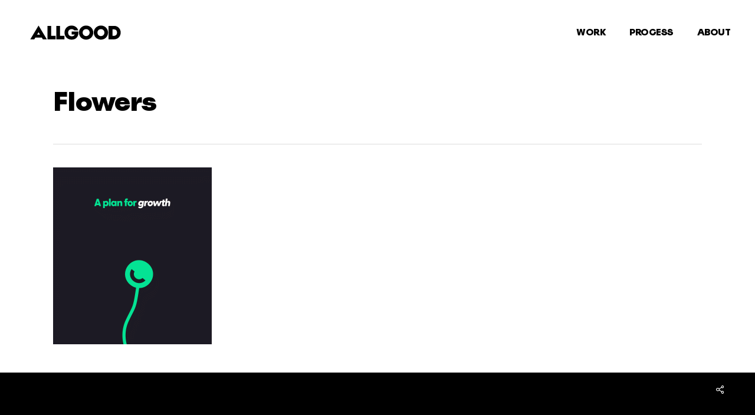

--- FILE ---
content_type: text/html; charset=UTF-8
request_url: https://allgood.tv/flowers/
body_size: 43550
content:
<!doctype html>
<html dir="ltr" lang="en-GB" prefix="og: https://ogp.me/ns#" class="no-js">
<head>
	<meta charset="UTF-8">
	<meta name="viewport" content="width=device-width, initial-scale=1, maximum-scale=1, user-scalable=0" /><title>Flowers | ALLGOOD</title>

		<!-- All in One SEO 4.9.3 - aioseo.com -->
	<meta name="robots" content="max-image-preview:large" />
	<meta name="author" content="Paul Dodd"/>
	<link rel="canonical" href="https://allgood.tv/flowers/" />
	<meta name="generator" content="All in One SEO (AIOSEO) 4.9.3" />
		<meta property="og:locale" content="en_GB" />
		<meta property="og:site_name" content="ALLGOOD | Branding for the Power of Good" />
		<meta property="og:type" content="article" />
		<meta property="og:title" content="Flowers | ALLGOOD" />
		<meta property="og:url" content="https://allgood.tv/flowers/" />
		<meta property="article:published_time" content="2022-10-14T07:58:45+00:00" />
		<meta property="article:modified_time" content="2022-10-14T07:58:45+00:00" />
		<meta name="twitter:card" content="summary" />
		<meta name="twitter:title" content="Flowers | ALLGOOD" />
		<script type="application/ld+json" class="aioseo-schema">
			{"@context":"https:\/\/schema.org","@graph":[{"@type":"BreadcrumbList","@id":"https:\/\/allgood.tv\/flowers\/#breadcrumblist","itemListElement":[{"@type":"ListItem","@id":"https:\/\/allgood.tv#listItem","position":1,"name":"Home","item":"https:\/\/allgood.tv","nextItem":{"@type":"ListItem","@id":"https:\/\/allgood.tv\/flowers\/#listItem","name":"Flowers"}},{"@type":"ListItem","@id":"https:\/\/allgood.tv\/flowers\/#listItem","position":2,"name":"Flowers","previousItem":{"@type":"ListItem","@id":"https:\/\/allgood.tv#listItem","name":"Home"}}]},{"@type":"ItemPage","@id":"https:\/\/allgood.tv\/flowers\/#itempage","url":"https:\/\/allgood.tv\/flowers\/","name":"Flowers | ALLGOOD","inLanguage":"en-GB","isPartOf":{"@id":"https:\/\/allgood.tv\/#website"},"breadcrumb":{"@id":"https:\/\/allgood.tv\/flowers\/#breadcrumblist"},"author":{"@id":"https:\/\/allgood.tv\/author\/p4uld0dd\/#author"},"creator":{"@id":"https:\/\/allgood.tv\/author\/p4uld0dd\/#author"},"datePublished":"2022-10-14T08:58:45+01:00","dateModified":"2022-10-14T08:58:45+01:00"},{"@type":"Organization","@id":"https:\/\/allgood.tv\/#organization","name":"ALLGOOD","description":"Branding for the Power of Good","url":"https:\/\/allgood.tv\/"},{"@type":"Person","@id":"https:\/\/allgood.tv\/author\/p4uld0dd\/#author","url":"https:\/\/allgood.tv\/author\/p4uld0dd\/","name":"Paul Dodd","image":{"@type":"ImageObject","@id":"https:\/\/allgood.tv\/flowers\/#authorImage","url":"https:\/\/secure.gravatar.com\/avatar\/2cf31adb019a6e3dc7f5114c20012d2dfe0118f2aff77db97a53fcae8eb1e20f?s=96&d=mm&r=g","width":96,"height":96,"caption":"Paul Dodd"}},{"@type":"WebSite","@id":"https:\/\/allgood.tv\/#website","url":"https:\/\/allgood.tv\/","name":"ALLGOOD","description":"Branding for the Power of Good","inLanguage":"en-GB","publisher":{"@id":"https:\/\/allgood.tv\/#organization"}}]}
		</script>
		<!-- All in One SEO -->

<link rel='dns-prefetch' href='//fonts.googleapis.com' />
<link rel="alternate" type="application/rss+xml" title="ALLGOOD &raquo; Feed" href="https://allgood.tv/feed/" />
<link rel="alternate" type="application/rss+xml" title="ALLGOOD &raquo; Comments Feed" href="https://allgood.tv/comments/feed/" />
<link rel="alternate" title="oEmbed (JSON)" type="application/json+oembed" href="https://allgood.tv/wp-json/oembed/1.0/embed?url=https%3A%2F%2Fallgood.tv%2Fflowers%2F" />
<link rel="alternate" title="oEmbed (XML)" type="text/xml+oembed" href="https://allgood.tv/wp-json/oembed/1.0/embed?url=https%3A%2F%2Fallgood.tv%2Fflowers%2F&#038;format=xml" />
<style id='wp-img-auto-sizes-contain-inline-css' type='text/css'>
img:is([sizes=auto i],[sizes^="auto," i]){contain-intrinsic-size:3000px 1500px}
/*# sourceURL=wp-img-auto-sizes-contain-inline-css */
</style>
<style id='wp-emoji-styles-inline-css' type='text/css'>

	img.wp-smiley, img.emoji {
		display: inline !important;
		border: none !important;
		box-shadow: none !important;
		height: 1em !important;
		width: 1em !important;
		margin: 0 0.07em !important;
		vertical-align: -0.1em !important;
		background: none !important;
		padding: 0 !important;
	}
/*# sourceURL=wp-emoji-styles-inline-css */
</style>
<link rel='stylesheet' id='plyr-css-css' href='https://allgood.tv/wp-content/plugins/easy-video-player/lib/plyr.css?ver=cf54b88d12371744f797ca98790e3494' type='text/css' media='all' />
<link rel='stylesheet' id='wp-video-popup-css' href='https://allgood.tv/wp-content/plugins/responsive-youtube-vimeo-popup/assets/css/wp-video-popup.css?ver=2.10.3' type='text/css' media='all' />
<link rel='stylesheet' id='salient-social-css' href='https://allgood.tv/wp-content/plugins/salient-social/css/style.css?ver=1.2.2' type='text/css' media='all' />
<style id='salient-social-inline-css' type='text/css'>

  .sharing-default-minimal .nectar-love.loved,
  body .nectar-social[data-color-override="override"].fixed > a:before, 
  body .nectar-social[data-color-override="override"].fixed .nectar-social-inner a,
  .sharing-default-minimal .nectar-social[data-color-override="override"] .nectar-social-inner a:hover,
  .nectar-social.vertical[data-color-override="override"] .nectar-social-inner a:hover {
    background-color: #000000;
  }
  .nectar-social.hover .nectar-love.loved,
  .nectar-social.hover > .nectar-love-button a:hover,
  .nectar-social[data-color-override="override"].hover > div a:hover,
  #single-below-header .nectar-social[data-color-override="override"].hover > div a:hover,
  .nectar-social[data-color-override="override"].hover .share-btn:hover,
  .sharing-default-minimal .nectar-social[data-color-override="override"] .nectar-social-inner a {
    border-color: #000000;
  }
  #single-below-header .nectar-social.hover .nectar-love.loved i,
  #single-below-header .nectar-social.hover[data-color-override="override"] a:hover,
  #single-below-header .nectar-social.hover[data-color-override="override"] a:hover i,
  #single-below-header .nectar-social.hover .nectar-love-button a:hover i,
  .nectar-love:hover i,
  .hover .nectar-love:hover .total_loves,
  .nectar-love.loved i,
  .nectar-social.hover .nectar-love.loved .total_loves,
  .nectar-social.hover .share-btn:hover, 
  .nectar-social[data-color-override="override"].hover .nectar-social-inner a:hover,
  .nectar-social[data-color-override="override"].hover > div:hover span,
  .sharing-default-minimal .nectar-social[data-color-override="override"] .nectar-social-inner a:not(:hover) i,
  .sharing-default-minimal .nectar-social[data-color-override="override"] .nectar-social-inner a:not(:hover) {
    color: #000000;
  }
/*# sourceURL=salient-social-inline-css */
</style>
<link rel='stylesheet' id='uaf_client_css-css' href='https://allgood.tv/wp-content/uploads/useanyfont/uaf.css?ver=1764324427' type='text/css' media='all' />
<link rel='stylesheet' id='font-awesome-css' href='https://allgood.tv/wp-content/themes/salient/css/font-awesome-legacy.min.css?ver=4.7.1' type='text/css' media='all' />
<link rel='stylesheet' id='salient-grid-system-css' href='https://allgood.tv/wp-content/themes/salient/css/build/grid-system.css?ver=15.0.4' type='text/css' media='all' />
<link rel='stylesheet' id='main-styles-css' href='https://allgood.tv/wp-content/themes/salient/css/build/style.css?ver=15.0.4' type='text/css' media='all' />
<style id='main-styles-inline-css' type='text/css'>
html:not(.page-trans-loaded) { background-color: #ffffff; }
/*# sourceURL=main-styles-inline-css */
</style>
<link rel='stylesheet' id='nectar-single-styles-css' href='https://allgood.tv/wp-content/themes/salient/css/build/single.css?ver=15.0.4' type='text/css' media='all' />
<link rel='stylesheet' id='nectar_default_font_open_sans-css' href='https://fonts.googleapis.com/css?family=Open+Sans%3A300%2C400%2C600%2C700&#038;subset=latin%2Clatin-ext' type='text/css' media='all' />
<link rel='stylesheet' id='responsive-css' href='https://allgood.tv/wp-content/themes/salient/css/build/responsive.css?ver=15.0.4' type='text/css' media='all' />
<link rel='stylesheet' id='select2-css' href='https://allgood.tv/wp-content/themes/salient/css/build/plugins/select2.css?ver=4.0.1' type='text/css' media='all' />
<link rel='stylesheet' id='skin-ascend-css' href='https://allgood.tv/wp-content/themes/salient/css/build/ascend.css?ver=15.0.4' type='text/css' media='all' />
<link rel='stylesheet' id='salient-wp-menu-dynamic-css' href='https://allgood.tv/wp-content/uploads/salient/menu-dynamic.css?ver=81505' type='text/css' media='all' />
<link rel='stylesheet' id='dynamic-css-css' href='https://allgood.tv/wp-content/themes/salient/css/salient-dynamic-styles.css?ver=4671' type='text/css' media='all' />
<style id='dynamic-css-inline-css' type='text/css'>
#page-header-bg.fullscreen-header,#page-header-wrap.fullscreen-header{width:100%;position:relative;transition:none;-webkit-transition:none;z-index:2}#page-header-wrap.fullscreen-header{background-color:#2b2b2b}#page-header-bg.fullscreen-header .span_6{opacity:1}#page-header-bg.fullscreen-header[data-alignment-v="middle"] .span_6{top:50%!important}.default-blog-title.fullscreen-header{position:relative}@media only screen and (min-width :1px) and (max-width :999px){#page-header-bg[data-parallax="1"][data-alignment-v="middle"].fullscreen-header .span_6{-webkit-transform:translateY(-50%)!important;transform:translateY(-50%)!important;}#page-header-bg[data-parallax="1"][data-alignment-v="middle"].fullscreen-header .nectar-particles .span_6{-webkit-transform:none!important;transform:none!important;}#page-header-bg.fullscreen-header .row{top:0!important;}}@media only screen and (min-width:1000px){body #ajax-content-wrap.no-scroll{min-height:calc(100vh - 110px);height:calc(100vh - 110px)!important;}}@media only screen and (min-width:1000px){#page-header-wrap.fullscreen-header,#page-header-wrap.fullscreen-header #page-header-bg,html:not(.nectar-box-roll-loaded) .nectar-box-roll > #page-header-bg.fullscreen-header,.nectar_fullscreen_zoom_recent_projects,#nectar_fullscreen_rows:not(.afterLoaded) > div{height:calc(100vh - 109px);}.wpb_row.vc_row-o-full-height.top-level,.wpb_row.vc_row-o-full-height.top-level > .col.span_12{min-height:calc(100vh - 109px);}html:not(.nectar-box-roll-loaded) .nectar-box-roll > #page-header-bg.fullscreen-header{top:110px;}.nectar-slider-wrap[data-fullscreen="true"]:not(.loaded),.nectar-slider-wrap[data-fullscreen="true"]:not(.loaded) .swiper-container{height:calc(100vh - 108px)!important;}.admin-bar .nectar-slider-wrap[data-fullscreen="true"]:not(.loaded),.admin-bar .nectar-slider-wrap[data-fullscreen="true"]:not(.loaded) .swiper-container{height:calc(100vh - 108px - 32px)!important;}}.admin-bar[class*="page-template-template-no-header"] .wpb_row.vc_row-o-full-height.top-level,.admin-bar[class*="page-template-template-no-header"] .wpb_row.vc_row-o-full-height.top-level > .col.span_12{min-height:calc(100vh - 32px);}body[class*="page-template-template-no-header"] .wpb_row.vc_row-o-full-height.top-level,body[class*="page-template-template-no-header"] .wpb_row.vc_row-o-full-height.top-level > .col.span_12{min-height:100vh;}@media only screen and (max-width:999px){.using-mobile-browser #page-header-wrap.fullscreen-header,.using-mobile-browser #page-header-wrap.fullscreen-header #page-header-bg{height:calc(100vh - 126px);}.using-mobile-browser #nectar_fullscreen_rows:not(.afterLoaded):not([data-mobile-disable="on"]) > div{height:calc(100vh - 126px);}.using-mobile-browser .wpb_row.vc_row-o-full-height.top-level,.using-mobile-browser .wpb_row.vc_row-o-full-height.top-level > .col.span_12,[data-permanent-transparent="1"].using-mobile-browser .wpb_row.vc_row-o-full-height.top-level,[data-permanent-transparent="1"].using-mobile-browser .wpb_row.vc_row-o-full-height.top-level > .col.span_12{min-height:calc(100vh - 126px);}#page-header-wrap.fullscreen-header,#page-header-wrap.fullscreen-header #page-header-bg,html:not(.nectar-box-roll-loaded) .nectar-box-roll > #page-header-bg.fullscreen-header,.nectar_fullscreen_zoom_recent_projects,.nectar-slider-wrap[data-fullscreen="true"]:not(.loaded),.nectar-slider-wrap[data-fullscreen="true"]:not(.loaded) .swiper-container,#nectar_fullscreen_rows:not(.afterLoaded):not([data-mobile-disable="on"]) > div{height:calc(100vh - 73px);}.wpb_row.vc_row-o-full-height.top-level,.wpb_row.vc_row-o-full-height.top-level > .col.span_12{min-height:calc(100vh - 73px);}body[data-transparent-header="false"] #ajax-content-wrap.no-scroll{min-height:calc(100vh - 73px);height:calc(100vh - 73px);}}.screen-reader-text,.nectar-skip-to-content:not(:focus){border:0;clip:rect(1px,1px,1px,1px);clip-path:inset(50%);height:1px;margin:-1px;overflow:hidden;padding:0;position:absolute!important;width:1px;word-wrap:normal!important;}.row .col img:not([srcset]){width:auto;}.row .col img.img-with-animation.nectar-lazy:not([srcset]){width:100%;}
#full_width_portfolio .project-title {
    display: none !important;
}
.masonry-blog-item h2.title{font-size:24px!important;line-height:27px!important;letter-spacing:0px!important;}


.bold, strong, b{font-family: 'spoof-black' !important; font-weight:700; font-size:17px; line-height:24px; letter-spacing: -1px !important;}

h1{font-size:93px; line-height:98px; margin-bottom:7px; text-transform:none !important;letter-spacing: -1px !important;}

h2{font-size:30px; line-height:38px; margin-bottom:7px; text-transform:none !important;letter-spacing: -1px !important;}

h3{font-size:22px; line-height:34px; margin-bottom:7px; text-transform:none !important;letter-spacing: -1px !important;}

h4{font-size:24px !important; line-height:30px !important; margin-bottom:7px; text-transform:none !important;letter-spacing: -1px !important;}

h5{font-size:16px; line-height:26px; margin-bottom:7px; text-transform:none !important;letter-spacing: -2px !important;}

h1,h2,h3,h4,h5, {color:#000000; font-weight:700; -webkit-font-smoothing:antialiased; font-family:'spoof-black'!important}

/* OFF CANVAS NAV FONT */
#slide-out-widget-area.slide-out-from-right-hover .inner .off-canvas-menu-container li { margin: 5px 0;}
#slide-out-widget-area.slide-out-from-right-hover .inner .off-canvas-menu-container li a,
#slide-out-widget-area.fullscreen-alt .inner .off-canvas-menu-container li a  {
    -webkit-transition: color .2s;
    transition: color .2s;
    font-family: 'spoof-black'!important;
    height: 80px;
}

body #slide-out-widget-area.fullscreen-alt .inner .off-canvas-menu-container li a {
letter-spacing: -2px;
font-size: 64px;
line-height: 64px;
color: #000000!important;
}

/* BLOG TEXT */
body a{color:#000000;}

html body {color: #000000!important;}
html body a:hover {color: #878787!important;}

#sidebar h4{color:#000000;}

.single-post .single-post.ascend .masonry.material .masonry-blog-item .grav-wrap {background-color:#fafafa!important;}

/* BUTTONS */
.nectar-button.jumbo{ font-size:22px;  padding:25px 40px;  box-shadow:0 -3px rgba(0,0,0,0.1) inset;  -moz-box-shadow:0 -3px rgba(0,0,0,0.1) inset;  -webkit-box-shadow:0 -3px rgba(0,0,0,0.1) inset;  -o-box-shadow:0 -3px rgba(0,0,0,0.1) inset; font-family: 'spoof-black'!important}
.nectar-button.extra_jumbo{ font-size:60px;  line-height:60px;  padding:60px 90px;  box-shadow:0 -3px rgba(0,0,0,0.1) inset;  -moz-box-shadow:0 -3px rgba(0,0,0,0.1) inset;  -webkit-box-shadow:0 -3px rgba(0,0,0,0.1) inset;  -o-box-shadow:0 -3px rgba(0,0,0,0.1) inset; font-family: 'spoof-black'!important}


/* BLOG CATEGORY FONT */
[data-style="list_featured_first_row"] .meta-category a
{font-family: "halyard-micro"!important; color:#000000!important;}

body .masonry.classic_enhanced .posts-container article .meta-category a
{font-family: "halyard-micro"!important; font-size: 12px!important; letter-spacing: -1px!important; line-height: 14px!important;}

/* BLOG THUMBNAIL BACKGROUNDS */
body .post-area.masonry.classic_enhanced article.post.large_featured .content-inner,
.masonry.classic_enhanced .masonry-blog-item .article-content-wrap {
  background-color: #000;
}

/* TESTIMONIALS */
.testimonial_slider blockquote, .testimonial_slider blockquote span, .testimonial_slider[data-style="minimal"] blockquote span:not(.title), .testimonial_slider[data-style="minimal"] blockquote, blockquote, .testimonial_slider[data-style="minimal"] .controls {
font-family: 'spoof-black'!important;
text-transform: capitalize;
letter-spacing: 0;
font-size: 18px!important;
line-height: 30px!important;
font-weight: 400;
}

/* BLOG HEADERS */
.row .col.section-title h1, .row .col.section-title h2 {
color: #000000!important;
}

.row .col.section-title span {
color: #000000!important;
}

/* TEAM MEMBER TEXT */
.team-member[data-style="bio_fullscreen"] .team-meta p {
color: #ffffff!important;
}
.team-member[data-style="bio_fullscreen"] .team-meta h3 {
color: #ffffff!important;
}

/* AUTHOR COLOUR */
#author-bio h3,
#author-bio p { 
  color: #000; 
}

/* NAVIGATION LINE HEIGHT */
#slide-out-widget-area.fullscreen-alt .inner .off-canvas-menu-container li a {
-webkit-transition: color .2s;
transition: color .2s;
font-family: 'spoof-black'!important;
height: 55px;
}

/* REMOVE TELEPHONE MOBILE LINK COLOUR */
a[href^=tel] {
text-decoration:inherit;
color: inherit;
}

/* DOWN ARROW BIGGER */

body[data-button-style="default"] .section-down-arrow i.icon-default-style[class^="icon-"] {
height: 60px!important;
width: 60px;
font-size: 80px!important;
color: #fff!important;
line-height: 60px!important;
z-index: 10;
animation: 3.4s ease-in-out infinite fadebottom;
-webkit-animation: 3.4s ease-in-out infinite fadebottom;
}

/* FOOTER TEXT CENTERED */

#footer-outer .row {
padding: 170px 50px;
margin-bottom: 0px;
}

/* NECTAR FANCY BOX */

.nectar-fancy-box {
overflow: hidden;
position: relative;
padding: 17%;
}

.nectar-fancy-box:after {
display: block;
position: absolute;
content: ' ';
width: 100%;
height: 6px;
left: 0;
bottom: 0;
background: #fff;
z-index: 0;
transform: scaleX(0) translateZ(0);
-webkit-transform: scaleX(0) translateZ(0);
transform-origin: 0 0;
-webkit-transform-origin: 0 0;
-webkit-transition: 0.45s cubic-bezier(0.24,1,0.30,1);
transition: 0.45s cubic-bezier(0.24,1,0.30,1);
}

.nectar-fancy-box .box-bg:after {
position: absolute;
top: 0;
left: 0;
height: 100%;
width: 100%;
content: ' ';
background-color: rgba(51,51,51,0);
transition: all .6s cubic-bezier(0.24,1,0.30,1);
-webkit-transition: all .6s cubic-bezier(0.24,1,0.30,1);
}

/* BLOG BACKGROUND */
html .blog .container-wrap,
html .archive .container-wrap,
html .archive .page-header-no-bg {
   background-color: #cecece;
}
/*# sourceURL=dynamic-css-inline-css */
</style>
<link rel='stylesheet' id='redux-google-fonts-salient_redux-css' href='https://fonts.googleapis.com/css?family=Poppins%3A800&#038;ver=1723360344' type='text/css' media='all' />
<script type="text/javascript" id="plyr-js-js-extra">
/* <![CDATA[ */
var easy_video_player = {"plyr_iconUrl":"https://allgood.tv/wp-content/plugins/easy-video-player/lib/plyr.svg","plyr_blankVideo":"https://allgood.tv/wp-content/plugins/easy-video-player/lib/blank.mp4"};
//# sourceURL=plyr-js-js-extra
/* ]]> */
</script>
<script type="text/javascript" src="https://allgood.tv/wp-content/plugins/easy-video-player/lib/plyr.js?ver=cf54b88d12371744f797ca98790e3494" id="plyr-js-js"></script>
<script type="text/javascript" src="https://allgood.tv/wp-includes/js/jquery/jquery.min.js?ver=3.7.1" id="jquery-core-js"></script>
<script type="text/javascript" src="https://allgood.tv/wp-includes/js/jquery/jquery-migrate.min.js?ver=3.4.1" id="jquery-migrate-js"></script>
<link rel="https://api.w.org/" href="https://allgood.tv/wp-json/" /><link rel="alternate" title="JSON" type="application/json" href="https://allgood.tv/wp-json/wp/v2/media/7203" /><link rel="EditURI" type="application/rsd+xml" title="RSD" href="https://allgood.tv/xmlrpc.php?rsd" />
<script type="text/javascript"> var root = document.getElementsByTagName( "html" )[0]; root.setAttribute( "class", "js" ); </script><meta name="generator" content="Powered by WPBakery Page Builder - drag and drop page builder for WordPress."/>
<style class='wp-fonts-local' type='text/css'>
@font-face{font-family:spoof-black;font-style:normal;font-weight:400;font-display:fallback;src:url('https://allgood.tv/wp-content/uploads/useanyfont/200123122254Spoof-Black.woff2') format('woff2');}
@font-face{font-family:spoof-regular;font-style:normal;font-weight:400;font-display:fallback;src:url('https://allgood.tv/wp-content/uploads/useanyfont/2118Spoof-regular.woff2') format('woff2');}
@font-face{font-family:spoof-light;font-style:normal;font-weight:400;font-display:fallback;src:url('https://allgood.tv/wp-content/uploads/useanyfont/8782Spoof-light.woff2') format('woff2');}
</style>
<link rel="icon" href="https://allgood.tv/wp-content/uploads/2018/10/cropped-allgood-favicon-1-32x32.png" sizes="32x32" />
<link rel="icon" href="https://allgood.tv/wp-content/uploads/2018/10/cropped-allgood-favicon-1-192x192.png" sizes="192x192" />
<link rel="apple-touch-icon" href="https://allgood.tv/wp-content/uploads/2018/10/cropped-allgood-favicon-1-180x180.png" />
<meta name="msapplication-TileImage" content="https://allgood.tv/wp-content/uploads/2018/10/cropped-allgood-favicon-1-270x270.png" />
<noscript><style> .wpb_animate_when_almost_visible { opacity: 1; }</style></noscript><link data-pagespeed-no-defer data-nowprocket data-wpacu-skip nitro-exclude data-no-optimize data-noptimize data-no-optimize="1" rel='stylesheet' id='main-styles-non-critical-css' href='https://allgood.tv/wp-content/themes/salient/css/build/style-non-critical.css?ver=15.0.4' type='text/css' media='all' />
<link data-pagespeed-no-defer data-nowprocket data-wpacu-skip nitro-exclude data-no-optimize data-noptimize data-no-optimize="1" rel='stylesheet' id='nectar-ocm-core-css' href='https://allgood.tv/wp-content/themes/salient/css/build/off-canvas/core.css?ver=15.0.4' type='text/css' media='all' />
<link data-pagespeed-no-defer data-nowprocket data-wpacu-skip nitro-exclude data-no-optimize data-noptimize data-no-optimize="1" rel='stylesheet' id='nectar-ocm-fullscreen-legacy-css' href='https://allgood.tv/wp-content/themes/salient/css/build/off-canvas/fullscreen-legacy.css?ver=15.0.4' type='text/css' media='all' />
</head><body data-rsssl=1 class="attachment wp-singular attachment-template-default single single-attachment postid-7203 attachmentid-7203 attachment-gif wp-theme-salient ascend wpb-js-composer js-comp-ver-6.9.1 vc_responsive" data-footer-reveal="false" data-footer-reveal-shadow="none" data-header-format="default" data-body-border="off" data-boxed-style="" data-header-breakpoint="1000" data-dropdown-style="minimal" data-cae="easeOutQuart" data-cad="800" data-megamenu-width="full-width" data-aie="none" data-ls="none" data-apte="horizontal_swipe_basic" data-hhun="0" data-fancy-form-rcs="1" data-form-style="minimal" data-form-submit="regular" data-is="minimal" data-button-style="default" data-user-account-button="false" data-flex-cols="true" data-col-gap="default" data-header-inherit-rc="false" data-header-search="false" data-animated-anchors="true" data-ajax-transitions="true" data-full-width-header="true" data-slide-out-widget-area="true" data-slide-out-widget-area-style="fullscreen-alt" data-user-set-ocm="off" data-loading-animation="none" data-bg-header="false" data-responsive="1" data-ext-responsive="true" data-ext-padding="90" data-header-resize="1" data-header-color="custom" data-transparent-header="false" data-cart="false" data-remove-m-parallax="" data-remove-m-video-bgs="" data-m-animate="0" data-force-header-trans-color="light" data-smooth-scrolling="0" data-permanent-transparent="false" >
	
	<script type="text/javascript">
	 (function(window, document) {

		 if(navigator.userAgent.match(/(Android|iPod|iPhone|iPad|BlackBerry|IEMobile|Opera Mini)/)) {
			 document.body.className += " using-mobile-browser mobile ";
		 }

		 if( !("ontouchstart" in window) ) {

			 var body = document.querySelector("body");
			 var winW = window.innerWidth;
			 var bodyW = body.clientWidth;

			 if (winW > bodyW + 4) {
				 body.setAttribute("style", "--scroll-bar-w: " + (winW - bodyW - 4) + "px");
			 } else {
				 body.setAttribute("style", "--scroll-bar-w: 0px");
			 }
		 }

	 })(window, document);
   </script><a href="#ajax-content-wrap" class="nectar-skip-to-content">Skip to main content</a><div id="ajax-loading-screen" data-disable-mobile="1" data-disable-fade-on-click="1" data-effect="horizontal_swipe_basic" data-method="standard"><div class="reveal-1"></div><div class="reveal-2"></div></div>	
	<div id="header-space"  data-header-mobile-fixed='1'></div> 
	
		<div id="header-outer" data-has-menu="true" data-has-buttons="no" data-header-button_style="default" data-using-pr-menu="false" data-mobile-fixed="1" data-ptnm="false" data-lhe="animated_underline" data-user-set-bg="#ffffff" data-format="default" data-permanent-transparent="false" data-megamenu-rt="1" data-remove-fixed="0" data-header-resize="1" data-cart="false" data-transparency-option="0" data-box-shadow="none" data-shrink-num="10" data-using-secondary="0" data-using-logo="1" data-logo-height="70" data-m-logo-height="50" data-padding="20" data-full-width="true" data-condense="false" >
		
<header id="top">
	<div class="container">
		<div class="row">
			<div class="col span_3">
								<a id="logo" href="https://allgood.tv" data-supplied-ml-starting-dark="false" data-supplied-ml-starting="false" data-supplied-ml="false" >
					<img class="stnd skip-lazy default-logo" width="0" height="0" alt="ALLGOOD" src="https://allgood.tv/wp-content/uploads/2020/01/ALLGOOD-Logo-RGB.svg" srcset="https://allgood.tv/wp-content/uploads/2020/01/ALLGOOD-Logo-RGB.svg 1x, https://allgood.tv/wp-content/uploads/2020/01/ALLGOOD-Logo-RGB.svg 2x" /><img class="starting-logo skip-lazy default-logo" width="0" height="0" alt="ALLGOOD" src="https://allgood.tv/wp-content/uploads/2020/01/ALLGOOD-Logo-Reverse-RGB.svg" srcset="https://allgood.tv/wp-content/uploads/2020/01/ALLGOOD-Logo-Reverse-RGB.svg 1x, https://allgood.tv/wp-content/uploads/2020/01/ALLGOOD-Logo-Reverse-RGB.svg 2x" /><img class="starting-logo dark-version skip-lazy default-logo" width="0" height="0" alt="ALLGOOD" src="https://allgood.tv/wp-content/uploads/2020/01/ALLGOOD-Logo-RGB.svg" srcset="https://allgood.tv/wp-content/uploads/2020/01/ALLGOOD-Logo-RGB.svg 1x, https://allgood.tv/wp-content/uploads/2020/01/ALLGOOD-Logo-RGB.svg 2x" />				</a>
							</div><!--/span_3-->

			<div class="col span_9 col_last">
									<div class="nectar-mobile-only mobile-header"><div class="inner"></div></div>
													<div class="slide-out-widget-area-toggle mobile-icon fullscreen-alt" data-custom-color="false" data-icon-animation="simple-transform">
						<div> <a href="#sidewidgetarea" aria-label="Navigation Menu" aria-expanded="false" class="closed">
							<span class="screen-reader-text">Menu</span><span aria-hidden="true"> <i class="lines-button x2"> <i class="lines"></i> </i> </span>
						</a></div>
					</div>
				
									<nav>
													<ul class="sf-menu">
								<li id="menu-item-6154" class="menu-item menu-item-type-post_type menu-item-object-page nectar-regular-menu-item menu-item-6154"><a href="https://allgood.tv/brands/"><span class="menu-title-text">WORK</span></a></li>
<li id="menu-item-7887" class="menu-item menu-item-type-post_type menu-item-object-page nectar-regular-menu-item menu-item-7887"><a href="https://allgood.tv/brandology/"><span class="menu-title-text">PROCESS</span></a></li>
<li id="menu-item-7414" class="menu-item menu-item-type-post_type menu-item-object-page nectar-regular-menu-item menu-item-7414"><a href="https://allgood.tv/people/"><span class="menu-title-text">ABOUT</span></a></li>
							</ul>
													<ul class="buttons sf-menu" data-user-set-ocm="off">

								
							</ul>
						
					</nav>

					
				</div><!--/span_9-->

				
			</div><!--/row-->
					</div><!--/container-->
	</header>		
	</div>
	
<div id="search-outer" class="nectar">
	<div id="search">
		<div class="container">
			 <div id="search-box">
				 <div class="inner-wrap">
					 <div class="col span_12">
						  <form role="search" action="https://allgood.tv/" method="GET">
															<input type="text" name="s"  value="Start Typing..." aria-label="Search" data-placeholder="Start Typing..." />
							
						<span><i>Press enter to begin your search</i></span>
												</form>
					</div><!--/span_12-->
				</div><!--/inner-wrap-->
			 </div><!--/search-box-->
			 <div id="close"><a href="#"><span class="screen-reader-text">Close Search</span>
				<span class="icon-salient-x" aria-hidden="true"></span>				 </a></div>
		 </div><!--/container-->
	</div><!--/search-->
</div><!--/search-outer-->
	<div id="ajax-content-wrap">


<div class="container-wrap" data-midnight="dark" data-remove-post-date="0" data-remove-post-author="0" data-remove-post-comment-number="0">
	<div class="container main-content">

		
	  <div class="row heading-title hentry" data-header-style="fullscreen">
		<div class="col span_12 section-title blog-title">
						  <h1 class="entry-title">Flowers</h1>

					</div><!--/section-title-->
	  </div><!--/row-->

	
		<div class="row">

			
			<div class="post-area col  span_9" role="main">

			
<article id="post-7203" class="post-7203 attachment type-attachment status-inherit">
  
  <div class="inner-wrap">

		<div class="post-content" data-hide-featured-media="1">
      
        <div class="content-inner"><p class="attachment"><a href='https://allgood.tv/wp-content/uploads/2022/10/Flowers.gif'><img fetchpriority="high" decoding="async" width="269" height="300" src="https://allgood.tv/wp-content/uploads/2022/10/Flowers-269x300.gif" class="attachment-medium size-medium" alt="" srcset="https://allgood.tv/wp-content/uploads/2022/10/Flowers-269x300.gif 269w, https://allgood.tv/wp-content/uploads/2022/10/Flowers-919x1024.gif 919w, https://allgood.tv/wp-content/uploads/2022/10/Flowers-768x856.gif 768w, https://allgood.tv/wp-content/uploads/2022/10/Flowers-1378x1536.gif 1378w, https://allgood.tv/wp-content/uploads/2022/10/Flowers-1837x2048.gif 1837w" sizes="(max-width: 269px) 100vw, 269px" /></a></p>
</div>        
      </div><!--/post-content-->
      
    </div><!--/inner-wrap-->
    
</article>
		</div><!--/post-area-->

			
				<div id="sidebar" data-nectar-ss="false" class="col span_3 col_last">
									</div><!--/sidebar-->

			
		</div><!--/row-->

		<div class="row">

			<div data-post-header-style="fullscreen" class="blog_next_prev_buttons vc_row-fluid wpb_row full-width-content standard_section" data-style="fullwidth_next_prev" data-midnight="light"><ul class="controls"><li class="previous-post hidden only"></li><li class="next-post hidden only"></li></ul>
			 </div>

			 
			<div class="comments-section" data-author-bio="true">
				
<div class="comment-wrap full-width-section custom-skip" data-midnight="dark" data-comments-open="false">


			<!-- If comments are closed. -->
		<!--<p class="nocomments">Comments are closed.</p>-->

	


</div>			</div>

		</div><!--/row-->

	</div><!--/container main-content-->
	</div><!--/container-wrap-->

<div class="nectar-social fixed" data-position="" data-rm-love="0" data-color-override="override"><a href="#"><i class="icon-default-style steadysets-icon-share"></i></a><div class="nectar-social-inner"><a class='facebook-share nectar-sharing' href='#' title='Share this'> <i class='fa fa-facebook'></i> <span class='social-text'>Share</span> </a><a class='twitter-share nectar-sharing' href='#' title='Tweet this'> <i class='fa fa-twitter'></i> <span class='social-text'>Tweet</span> </a><a class='linkedin-share nectar-sharing' href='#' title='Share this'> <i class='fa fa-linkedin'></i> <span class='social-text'>Share</span> </a><a class='pinterest-share nectar-sharing' href='#' title='Pin this'> <i class='fa fa-pinterest'></i> <span class='social-text'>Pin</span> </a></div></div>
<div id="footer-outer" data-midnight="light" data-cols="5" data-custom-color="true" data-disable-copyright="false" data-matching-section-color="true" data-copyright-line="false" data-using-bg-img="false" data-bg-img-overlay="1.0" data-full-width="1" data-using-widget-area="true" data-link-hover="default">
	
		
	<div id="footer-widgets" data-has-widgets="true" data-cols="5">
		
		<div class="container">
			
						
			<div class="row">
				
								
				<div class="col span_3">
					<div id="text-3" class="widget widget_text">			<div class="textwidget"><h4 style="color: #ffffff;">Got a project in mind? We love to talk branding and ideas so get in touch.</h4>
</div>
		</div>					</div>
					
											
						<div class="col span_3">
																<div class="widget">			
									</div>
																
							</div>
							
												
						
													<div class="col span_3">
								<div id="text-5" class="widget widget_text">			<div class="textwidget"><h4 style="text-align: left;">Call<br />
+44(0)113 8232883</h4>
<h4 style="text-align: left;">Email<br />
<a href="mailto:hello@allgood.tv">hello@allgood.tv</a></h4>
<h4 style="text-align: left;">Follow<br />
<a href="https://www.instagram.com/allgoodagency/" target="_blank" rel="noopener">Instagram</a><br />
<a href="https://www.linkedin.com/company/allgoodagency/" target="_blank" rel="noopener">LinkedIn</a><br />
<a href="https://www.behance.net/ALLGOODagency" target="_blank" rel="noopener">Behance</a></h4>
</div>
		</div>									
								</div>
														
															<div class="col span_3">
									<div id="text-6" class="widget widget_text">			<div class="textwidget"><h4 style="text-align: left;">Visit<br />
Morwick Hall<br />
Mortec Park<br />
York Road<br />
Leeds<br />
LS15 4TA</h4>
</div>
		</div>										
									</div>
																
							</div>
													</div><!--/container-->
					</div><!--/footer-widgets-->
					
					
  <div class="row" id="copyright" data-layout="default">
	
	<div class="container">
	   
				<div class="col span_5">
		   
			<p></p>
		</div><!--/span_5-->
			   
	  <div class="col span_7 col_last">
      <ul class="social">
              </ul>
	  </div><!--/span_7-->
    
	  	
	</div><!--/container-->
  </div><!--/row-->
		
</div><!--/footer-outer-->


	<div id="slide-out-widget-area-bg" class="fullscreen-alt solid">
		<div class="bg-inner"></div>		</div>

		<div id="slide-out-widget-area" class="fullscreen-alt" data-dropdown-func="default" data-back-txt="Back">

			<div class="inner-wrap">
			<div class="inner" data-prepend-menu-mobile="false">

				<a class="slide_out_area_close" href="#"><span class="screen-reader-text">Close Menu</span>
					<span class="icon-salient-x icon-default-style"></span>				</a>


									<div class="off-canvas-menu-container mobile-only" role="navigation">

						
						<ul class="menu">
							<li class="menu-item menu-item-type-post_type menu-item-object-page menu-item-6154"><a href="https://allgood.tv/brands/">WORK</a></li>
<li class="menu-item menu-item-type-post_type menu-item-object-page menu-item-7887"><a href="https://allgood.tv/brandology/">PROCESS</a></li>
<li class="menu-item menu-item-type-post_type menu-item-object-page menu-item-7414"><a href="https://allgood.tv/people/">ABOUT</a></li>

						</ul>

						<ul class="menu secondary-header-items">
													</ul>
					</div>
					
				</div>

				<div class="bottom-meta-wrap"><ul class="off-canvas-social-links"><li><a target="_blank" rel="noopener" href="https://www.linkedin.com/company/allgoodagency/"><i class="fa fa-linkedin"></i></a></li><li><a target="_blank" rel="noopener" href="https://www.behance.net/ALLGOODagency"><i class="fa fa-behance"></i></a></li><li><a target="_blank" rel="noopener" href="https://instagram.com/allgoodagency"><i class="fa fa-instagram"></i></a></li></ul><p class="bottom-text" data-has-desktop-social="true"><a href="mailto:hello@allgood.tv?Subject=Hello" target="_top">hello@allgood.tv</a> </p></div><!--/bottom-meta-wrap--></div> <!--/inner-wrap-->
				</div>
		
</div> <!--/ajax-content-wrap-->

<script type="speculationrules">
{"prefetch":[{"source":"document","where":{"and":[{"href_matches":"/*"},{"not":{"href_matches":["/wp-*.php","/wp-admin/*","/wp-content/uploads/*","/wp-content/*","/wp-content/plugins/*","/wp-content/themes/salient/*","/*\\?(.+)"]}},{"not":{"selector_matches":"a[rel~=\"nofollow\"]"}},{"not":{"selector_matches":".no-prefetch, .no-prefetch a"}}]},"eagerness":"conservative"}]}
</script>
<script type="text/javascript" src="https://allgood.tv/wp-content/plugins/responsive-youtube-vimeo-popup/assets/js/wp-video-popup.js?ver=2.10.3" id="wp-video-popup-js"></script>
<script type="text/javascript" id="salient-social-js-extra">
/* <![CDATA[ */
var nectarLove = {"ajaxurl":"https://allgood.tv/wp-admin/admin-ajax.php","postID":"7203","rooturl":"https://allgood.tv","loveNonce":"c11750e1d0"};
//# sourceURL=salient-social-js-extra
/* ]]> */
</script>
<script type="text/javascript" src="https://allgood.tv/wp-content/plugins/salient-social/js/salient-social.js?ver=1.2.2" id="salient-social-js"></script>
<script type="text/javascript" src="https://allgood.tv/wp-content/themes/salient/js/build/third-party/jquery.easing.min.js?ver=1.3" id="jquery-easing-js"></script>
<script type="text/javascript" src="https://allgood.tv/wp-content/themes/salient/js/build/third-party/jquery.mousewheel.min.js?ver=3.1.13" id="jquery-mousewheel-js"></script>
<script type="text/javascript" src="https://allgood.tv/wp-content/themes/salient/js/build/priority.js?ver=15.0.4" id="nectar_priority-js"></script>
<script type="text/javascript" src="https://allgood.tv/wp-content/themes/salient/js/build/third-party/transit.min.js?ver=0.9.9" id="nectar-transit-js"></script>
<script type="text/javascript" src="https://allgood.tv/wp-content/themes/salient/js/build/third-party/waypoints.js?ver=4.0.2" id="nectar-waypoints-js"></script>
<script type="text/javascript" src="https://allgood.tv/wp-content/plugins/salient-portfolio/js/third-party/imagesLoaded.min.js?ver=4.1.4" id="imagesLoaded-js"></script>
<script type="text/javascript" src="https://allgood.tv/wp-content/themes/salient/js/build/third-party/hoverintent.min.js?ver=1.9" id="hoverintent-js"></script>
<script type="text/javascript" src="https://allgood.tv/wp-content/themes/salient/js/build/third-party/anime.min.js?ver=4.5.1" id="anime-js"></script>
<script type="text/javascript" src="https://allgood.tv/wp-content/themes/salient/js/build/third-party/superfish.js?ver=1.5.8" id="superfish-js"></script>
<script type="text/javascript" id="nectar-frontend-js-extra">
/* <![CDATA[ */
var nectarLove = {"ajaxurl":"https://allgood.tv/wp-admin/admin-ajax.php","postID":"7203","rooturl":"https://allgood.tv","disqusComments":"false","loveNonce":"c11750e1d0","mapApiKey":""};
var nectarOptions = {"delay_js":"0","quick_search":"false","react_compat":"disabled","header_entrance":"false","mobile_header_format":"default","ocm_btn_position":"default","left_header_dropdown_func":"default","ajax_add_to_cart":"0","ocm_remove_ext_menu_items":"remove_images","woo_product_filter_toggle":"0","woo_sidebar_toggles":"true","woo_sticky_sidebar":"0","woo_minimal_product_hover":"default","woo_minimal_product_effect":"default","woo_related_upsell_carousel":"false","woo_product_variable_select":"default"};
var nectar_front_i18n = {"next":"Next","previous":"Previous"};
//# sourceURL=nectar-frontend-js-extra
/* ]]> */
</script>
<script type="text/javascript" src="https://allgood.tv/wp-content/themes/salient/js/build/init.js?ver=15.0.4" id="nectar-frontend-js"></script>
<script type="text/javascript" src="https://allgood.tv/wp-content/plugins/salient-core/js/third-party/touchswipe.min.js?ver=1.0" id="touchswipe-js"></script>
<script type="text/javascript" src="https://allgood.tv/wp-content/themes/salient/js/build/third-party/select2.min.js?ver=4.0.1" id="select2-js"></script>
<script id="wp-emoji-settings" type="application/json">
{"baseUrl":"https://s.w.org/images/core/emoji/17.0.2/72x72/","ext":".png","svgUrl":"https://s.w.org/images/core/emoji/17.0.2/svg/","svgExt":".svg","source":{"concatemoji":"https://allgood.tv/wp-includes/js/wp-emoji-release.min.js?ver=cf54b88d12371744f797ca98790e3494"}}
</script>
<script type="module">
/* <![CDATA[ */
/*! This file is auto-generated */
const a=JSON.parse(document.getElementById("wp-emoji-settings").textContent),o=(window._wpemojiSettings=a,"wpEmojiSettingsSupports"),s=["flag","emoji"];function i(e){try{var t={supportTests:e,timestamp:(new Date).valueOf()};sessionStorage.setItem(o,JSON.stringify(t))}catch(e){}}function c(e,t,n){e.clearRect(0,0,e.canvas.width,e.canvas.height),e.fillText(t,0,0);t=new Uint32Array(e.getImageData(0,0,e.canvas.width,e.canvas.height).data);e.clearRect(0,0,e.canvas.width,e.canvas.height),e.fillText(n,0,0);const a=new Uint32Array(e.getImageData(0,0,e.canvas.width,e.canvas.height).data);return t.every((e,t)=>e===a[t])}function p(e,t){e.clearRect(0,0,e.canvas.width,e.canvas.height),e.fillText(t,0,0);var n=e.getImageData(16,16,1,1);for(let e=0;e<n.data.length;e++)if(0!==n.data[e])return!1;return!0}function u(e,t,n,a){switch(t){case"flag":return n(e,"\ud83c\udff3\ufe0f\u200d\u26a7\ufe0f","\ud83c\udff3\ufe0f\u200b\u26a7\ufe0f")?!1:!n(e,"\ud83c\udde8\ud83c\uddf6","\ud83c\udde8\u200b\ud83c\uddf6")&&!n(e,"\ud83c\udff4\udb40\udc67\udb40\udc62\udb40\udc65\udb40\udc6e\udb40\udc67\udb40\udc7f","\ud83c\udff4\u200b\udb40\udc67\u200b\udb40\udc62\u200b\udb40\udc65\u200b\udb40\udc6e\u200b\udb40\udc67\u200b\udb40\udc7f");case"emoji":return!a(e,"\ud83e\u1fac8")}return!1}function f(e,t,n,a){let r;const o=(r="undefined"!=typeof WorkerGlobalScope&&self instanceof WorkerGlobalScope?new OffscreenCanvas(300,150):document.createElement("canvas")).getContext("2d",{willReadFrequently:!0}),s=(o.textBaseline="top",o.font="600 32px Arial",{});return e.forEach(e=>{s[e]=t(o,e,n,a)}),s}function r(e){var t=document.createElement("script");t.src=e,t.defer=!0,document.head.appendChild(t)}a.supports={everything:!0,everythingExceptFlag:!0},new Promise(t=>{let n=function(){try{var e=JSON.parse(sessionStorage.getItem(o));if("object"==typeof e&&"number"==typeof e.timestamp&&(new Date).valueOf()<e.timestamp+604800&&"object"==typeof e.supportTests)return e.supportTests}catch(e){}return null}();if(!n){if("undefined"!=typeof Worker&&"undefined"!=typeof OffscreenCanvas&&"undefined"!=typeof URL&&URL.createObjectURL&&"undefined"!=typeof Blob)try{var e="postMessage("+f.toString()+"("+[JSON.stringify(s),u.toString(),c.toString(),p.toString()].join(",")+"));",a=new Blob([e],{type:"text/javascript"});const r=new Worker(URL.createObjectURL(a),{name:"wpTestEmojiSupports"});return void(r.onmessage=e=>{i(n=e.data),r.terminate(),t(n)})}catch(e){}i(n=f(s,u,c,p))}t(n)}).then(e=>{for(const n in e)a.supports[n]=e[n],a.supports.everything=a.supports.everything&&a.supports[n],"flag"!==n&&(a.supports.everythingExceptFlag=a.supports.everythingExceptFlag&&a.supports[n]);var t;a.supports.everythingExceptFlag=a.supports.everythingExceptFlag&&!a.supports.flag,a.supports.everything||((t=a.source||{}).concatemoji?r(t.concatemoji):t.wpemoji&&t.twemoji&&(r(t.twemoji),r(t.wpemoji)))});
//# sourceURL=https://allgood.tv/wp-includes/js/wp-emoji-loader.min.js
/* ]]> */
</script>
</body>
</html>